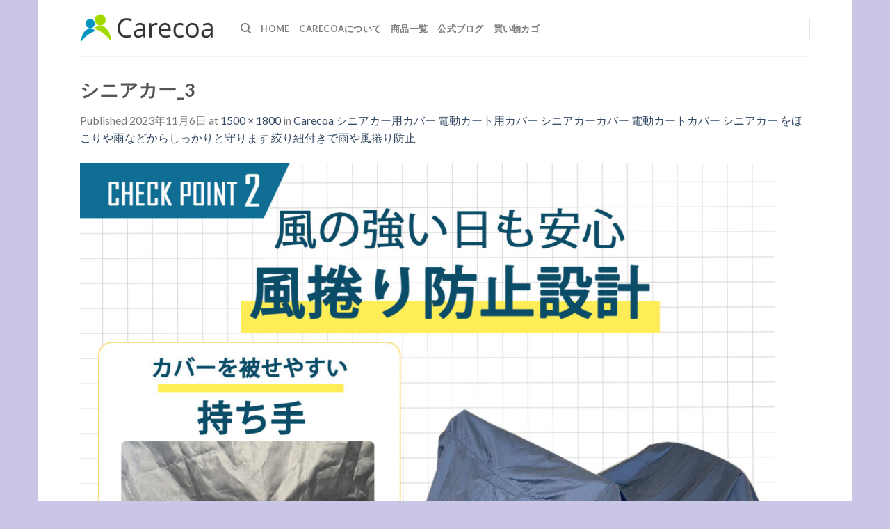

--- FILE ---
content_type: text/plain
request_url: https://www.google-analytics.com/j/collect?v=1&_v=j102&a=747091613&t=pageview&_s=1&dl=https%3A%2F%2Fcarecoa-shop.com%2F%3Fattachment_id%3D509&ul=en-us%40posix&dt=%E3%82%B7%E3%83%8B%E3%82%A2%E3%82%AB%E3%83%BC_3%20%7C%20Carecoa%E5%85%AC%E5%BC%8F%E3%82%B7%E3%83%A7%E3%83%83%E3%83%97&sr=1280x720&vp=1280x720&_u=IEBAAEABAAAAACAAI~&jid=615872718&gjid=1504412578&cid=92368099.1769028859&tid=UA-139155131-2&_gid=1736370789.1769028859&_r=1&_slc=1&z=1580226700
body_size: -451
content:
2,cG-XZSXHB57TY